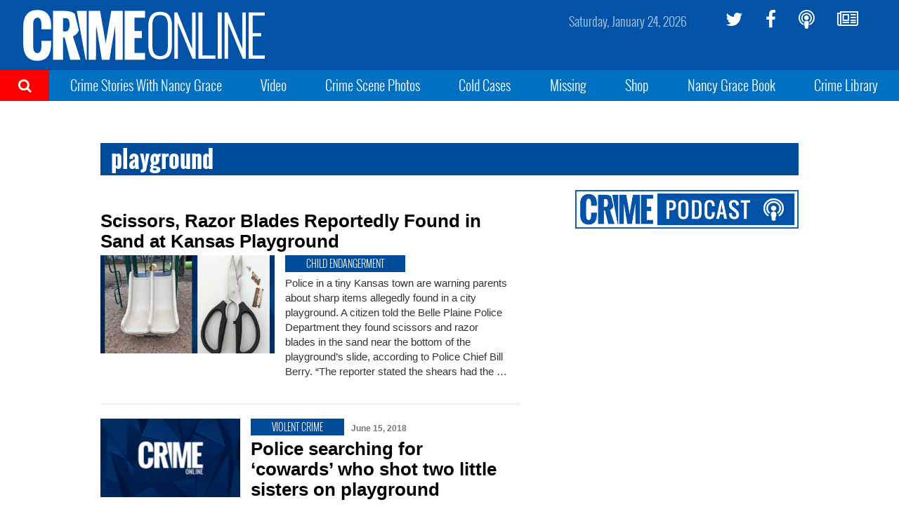

--- FILE ---
content_type: text/html; charset=utf-8
request_url: https://www.google.com/recaptcha/api2/aframe
body_size: 268
content:
<!DOCTYPE HTML><html><head><meta http-equiv="content-type" content="text/html; charset=UTF-8"></head><body><script nonce="_UGwVadDQaE58Azs-K1xcQ">/** Anti-fraud and anti-abuse applications only. See google.com/recaptcha */ try{var clients={'sodar':'https://pagead2.googlesyndication.com/pagead/sodar?'};window.addEventListener("message",function(a){try{if(a.source===window.parent){var b=JSON.parse(a.data);var c=clients[b['id']];if(c){var d=document.createElement('img');d.src=c+b['params']+'&rc='+(localStorage.getItem("rc::a")?sessionStorage.getItem("rc::b"):"");window.document.body.appendChild(d);sessionStorage.setItem("rc::e",parseInt(sessionStorage.getItem("rc::e")||0)+1);localStorage.setItem("rc::h",'1769238593204');}}}catch(b){}});window.parent.postMessage("_grecaptcha_ready", "*");}catch(b){}</script></body></html>

--- FILE ---
content_type: text/plain;charset=UTF-8
request_url: https://c.pub.network/v2/c
body_size: -113
content:
25b1f8aa-a019-4aca-a05c-0525b70e8502

--- FILE ---
content_type: text/plain;charset=UTF-8
request_url: https://c.pub.network/v2/c
body_size: -265
content:
10275895-8cab-47c7-b0a0-3d035da46749